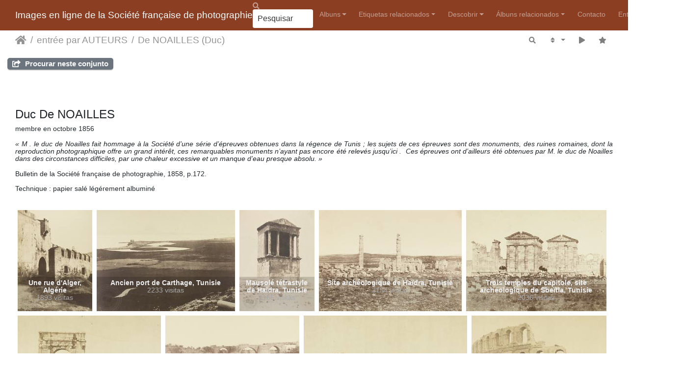

--- FILE ---
content_type: text/html; charset=utf-8
request_url: https://photographie.sfp.asso.fr/index.php?/category/de-noailles-duc-2&lang=pt_PT
body_size: 13801
content:
<!DOCTYPE html>
<html lang="pt" dir="ltr">
<head>
    <meta http-equiv="Content-Type" content="text/html; charset=utf-8">
    <meta name="generator" content="Piwigo (aka PWG), see piwigo.org">
    <meta name="viewport" content="width=device-width, initial-scale=1.0, maximum-scale=1.0, viewport-fit=cover">
    <meta name="mobile-web-app-capable" content="yes">
    <meta name="apple-mobile-web-app-capable" content="yes">
    <meta name="apple-mobile-web-app-status-bar-style" content="black-translucent">
    <meta http-equiv="X-UA-Compatible" content="IE=edge">
    <meta name="description" content="entrée par AUTEURS / De NOAILLES (Duc)">

    <title>entrée par AUTEURS / De NOAILLES (Duc) | Images en ligne de la Société française de photographie </title>
    <link rel="shortcut icon" type="image/x-icon" href="./local/favicon.ico">
    <link rel="icon" sizes="192x192" href="themes/bootstrap_darkroom/img/logo.png">
    <link rel="apple-touch-icon" sizes="192x192" href="themes/bootstrap_darkroom/img/logo.png">
    <link rel="start" title="Início" href="/" >
    <link rel="search" title="Pesquisar" href="search.php">
    <link rel="canonical" href="index.php?/category/de-noailles-duc-2">

     <link rel="stylesheet" type="text/css" href="_data/combined/1151kw.css">

    <link rel="stylesheet" type="text/css" href="plugins/bot_protection/css/style.css?v=1763616144">
<style type="text/css">#thumbnails .gdthumb { margin:4.5px 4.5px 4.5px 4.5px !important; }</style>
<!--[if IE 8]>
<style type="text/css">#thumbnails .gdthumb a { right: 0px; }</style>
<![endif]-->
</head>

<body id="theCategoryPage" class="section-categories category-67 "  data-infos='{"section":"categories","category_id":"67"}'>

<div id="wrapper">
        <nav class="navbar navbar-expand-lg navbar-main bg-dark navbar-dark">
            <div class="container-fluid">
                <a class="navbar-brand mr-auto" href="/">Images en ligne de la Société française de photographie </a>
                <button type="button" class="navbar-toggler" data-toggle="collapse" data-target="#navbar-menubar" aria-controls="navbar-menubar" aria-expanded="false" aria-label="Toggle navigation">
                    <span class="fas fa-bars"></span>
                </button>
                <div class="collapse navbar-collapse" id="navbar-menubar">
                  <form class="form-inline navbar-form ml-auto" role="search" action="qsearch.php" method="get" id="quicksearch" onsubmit="return this.q.value!='' && this.q.value!=qsearch_prompt;">
                    <i class="fas fa-search" title="Pesquisar" aria-hidden="true"></i>
                    <div class="form-group">
                        <input type="text" name="q" id="qsearchInput" class="form-control" placeholder="Pesquisar" />
                    </div>
                  </form>
<!-- Start of menubar.tpl -->
<ul class="navbar-nav">
<li id="categoriesDropdownMenu" class="nav-item dropdown">
    <a href="#" class="nav-link dropdown-toggle" data-toggle="dropdown">Albuns</a>
    <div class="dropdown-menu dropdown-menu-right" role="menu">
        <a class="dropdown-item" data-level="0" href="index.php?/category/entree-par-auteurs">
            entrée par AUTEURS
            <span class="badge badge-secondary ml-2" title="7431 fotos nos sub-albuns 29 ">7431</span>
        </a>
        <a class="dropdown-item" data-level="1" href="index.php?/category/angot-alfred">
            ANGOT Alfred
            <span class="badge badge-secondary ml-2" title="8 fotos neste album">8</span>
        </a>
        <a class="dropdown-item" data-level="1" href="index.php?/category/adrien-charles-2">
            ADRIEN Charles
            <span class="badge badge-secondary ml-2" title="1485 fotos neste album">1485</span>
        </a>
        <a class="dropdown-item" data-level="1" href="index.php?/category/balagny-georges-2">
            BALAGNY Georges
            <span class="badge badge-secondary ml-2" title="21 fotos neste album">21</span>
        </a>
        <a class="dropdown-item" data-level="1" href="index.php?/category/bayard-hippolyte-2">
            BAYARD Hippolyte
            <span class="badge badge-secondary ml-2" title="505 fotos neste album">505</span>
        </a>
        <a class="dropdown-item" data-level="1" href="index.php?/category/bellieni-henri-2">
            BELLIÉNI Henri
            <span class="badge badge-secondary ml-2" title="16 fotos neste album">16</span>
        </a>
        <a class="dropdown-item" data-level="1" href="index.php?/category/bergon-paul-2">
            BERGON Paul
            <span class="badge badge-secondary ml-2" title="86 fotos neste album">86</span>
        </a>
        <a class="dropdown-item" data-level="1" href="index.php?/category/cordier-g">
            CORDIER G.
            <span class="badge badge-secondary ml-2" title="30 fotos neste album">30</span>
        </a>
        <a class="dropdown-item" data-level="1" href="index.php?/category/davanne-alphonse">
            DAVANNE Alphonse
            <span class="badge badge-secondary ml-2" title="44 fotos neste album">44</span>
        </a>
        <a class="dropdown-item" data-level="1" href="index.php?/category/deglane-louise-2">
            DEGLANE Louise
            <span class="badge badge-secondary ml-2" title="650 fotos neste album">650</span>
        </a>
        <a class="dropdown-item" data-level="1" href="index.php?/category/de-beaucorps-gustave">
            De BEAUCORPS Gustave
            <span class="badge badge-secondary ml-2" title="4 fotos neste album">4</span>
        </a>
        <a class="dropdown-item" data-level="1" href="index.php?/category/de-dalmas-raymond-comte">
            De DALMAS Raymond (Comte)
            <span class="badge badge-secondary ml-2" title="88 fotos neste album">88</span>
        </a>
        <a class="dropdown-item active" data-level="1" href="index.php?/category/de-noailles-duc-2">
            De NOAILLES (Duc)
            <span class="badge badge-secondary ml-2" title="10 fotos neste album">10</span>
        </a>
        <a class="dropdown-item" data-level="1" href="index.php?/category/frey-andre-2">
            FREY André
            <span class="badge badge-secondary ml-2" title="21 fotos neste album">21</span>
        </a>
        <a class="dropdown-item" data-level="1" href="index.php?/category/gervais-courtellemont-jules-2">
            GERVAIS-COURTELLEMONT Jules
            <span class="badge badge-secondary ml-2" title="73 fotos neste album">73</span>
        </a>
        <a class="dropdown-item" data-level="1" href="index.php?/category/gimpel-leon-2">
            GIMPEL Léon
            <span class="badge badge-secondary ml-2" title="1260 fotos neste album">1260</span>
        </a>
        <a class="dropdown-item" data-level="1" href="index.php?/category/hachette-andre-2">
            HACHETTE André
            <span class="badge badge-secondary ml-2" title="328 fotos neste album">328</span>
        </a>
        <a class="dropdown-item" data-level="1" href="index.php?/category/herve-lucien-perier-charles-2">
            HERVÉ Lucien & PÉRIER Charles
            <span class="badge badge-secondary ml-2" title="53 fotos neste album">53</span>
        </a>
        <a class="dropdown-item" data-level="1" href="index.php?/category/hubin-marcel-2">
            HUBIN Marcel
            <span class="badge badge-secondary ml-2" title="58 fotos neste album">58</span>
        </a>
        <a class="dropdown-item" data-level="1" href="index.php?/category/joly-edouard-2">
            JOLY Édouard
            <span class="badge badge-secondary ml-2" title="119 fotos neste album">119</span>
        </a>
        <a class="dropdown-item" data-level="1" href="index.php?/category/londe-albert-3">
            LONDE Albert
            <span class="badge badge-secondary ml-2" title="176 fotos neste album">176</span>
        </a>
        <a class="dropdown-item" data-level="1" href="index.php?/category/mestral-auguste">
            MESTRAL Auguste
            <span class="badge badge-secondary ml-2" title="11 fotos neste album">11</span>
        </a>
        <a class="dropdown-item" data-level="1" href="index.php?/category/monpillard-fernand-2">
            MONPILLARD Fernand
            <span class="badge badge-secondary ml-2" title="111 fotos neste album">111</span>
        </a>
        <a class="dropdown-item" data-level="1" href="index.php?/category/personnaz-antonin-2">
            PERSONNAZ Antonin
            <span class="badge badge-secondary ml-2" title="1007 fotos neste album">1007</span>
        </a>
        <a class="dropdown-item" data-level="1" href="index.php?/category/regnault-victor">
            REGNAULT Victor (1810-1878)
            <span class="badge badge-secondary ml-2" title="225 fotos neste album">225</span>
        </a>
        <a class="dropdown-item" data-level="1" href="index.php?/category/rejlander-oscar-gustave-2">
            REJLANDER Oscar Gustave
            <span class="badge badge-secondary ml-2" title="19 fotos neste album">19</span>
        </a>
        <a class="dropdown-item" data-level="1" href="index.php?/category/talbot-william-henry-fox">
            TALBOT William Henry Fox
            <span class="badge badge-secondary ml-2" title="43 fotos neste album">43</span>
        </a>
        <a class="dropdown-item" data-level="1" href="index.php?/category/wallon-etienne-2">
            WALLON Étienne
            <span class="badge badge-secondary ml-2" title="43 fotos neste album">43</span>
        </a>
        <a class="dropdown-item" data-level="1" href="index.php?/category/anonyme-877">
            anonyme (877)
            <span class="badge badge-secondary ml-2" title="280 fotos neste album">280</span>
        </a>
        <a class="dropdown-item" data-level="1" href="index.php?/category/anonyme-904-2">
            anonyme (904)
            <span class="badge badge-secondary ml-2" title="657 fotos neste album">657</span>
        </a>
        <a class="dropdown-item" data-level="0" href="index.php?/category/entree-par-techniques">
            entrée par TECHNIQUES
            <span class="badge badge-secondary ml-2" title="6942 fotos nos sub-albuns 37 ">6942</span>
        </a>
        <a class="dropdown-item" data-level="1" href="index.php?/category/positif-direct-sur-papier">
            Positif direct sur papier
            <span class="badge badge-secondary ml-2" title="276 fotos neste album">276</span>
        </a>
        <a class="dropdown-item" data-level="1" href="index.php?/category/negatif-sur-papier">
            Négatif sur papier
            <span class="badge badge-secondary ml-2" title="452 fotos neste album">452</span>
        </a>
        <a class="dropdown-item" data-level="1" href="index.php?/category/negatif-sur-verre-au-collodion">
            Négatif sur verre au collodion
            <span class="badge badge-secondary ml-2" title="53 fotos no sub-album 1 ">53</span>
        </a>
        <a class="dropdown-item" data-level="2" href="index.php?/category/herve-lucien-perier-charles">
            HERVÉ Lucien & PÉRIER Charles
            <span class="badge badge-secondary ml-2" title="53 fotos neste album">53</span>
        </a>
        <a class="dropdown-item" data-level="1" href="index.php?/category/negatif-sur-verre-gelatino-bromure">
            Négatif sur verre gélatino-bromure
            <span class="badge badge-secondary ml-2" title="17 fotos neste album">17</span>
        </a>
        <a class="dropdown-item" data-level="1" href="index.php?/category/negatif-sur-support-souple">
             Négatif sur support souple
            <span class="badge badge-secondary ml-2" title="8 fotos neste album">8</span>
        </a>
        <a class="dropdown-item" data-level="1" href="index.php?/category/positif-sur-verre-gelatino-bromure">
            Positif sur verre gélatino-bromure
            <span class="badge badge-secondary ml-2" title="11 fotos neste album / 12 fotos no sub-album 1 ">23</span>
        </a>
        <a class="dropdown-item" data-level="2" href="index.php?/category/etude-sur-la-fonderie">
            Étude sur la fonderie
            <span class="badge badge-secondary ml-2" title="12 fotos neste album">12</span>
        </a>
        <a class="dropdown-item" data-level="1" href="index.php?/category/positif-sur-verre-stereoscopique">
            Positif sur verre gélatino-bromure stéréoscopique
            <span class="badge badge-secondary ml-2" title="16 fotos no sub-album 1 ">16</span>
        </a>
        <a class="dropdown-item" data-level="2" href="index.php?/category/bellieni-henri">
            BELLIÉNI Henri
            <span class="badge badge-secondary ml-2" title="16 fotos neste album">16</span>
        </a>
        <a class="dropdown-item" data-level="1" href="index.php?/category/tirage-sur-papier">
            Tirage sur papier
            <span class="badge badge-secondary ml-2" title="87 fotos nos sub-albuns 5 ">87</span>
        </a>
        <a class="dropdown-item" data-level="2" href="index.php?/category/papier-citrate">
            papier citrate
            <span class="badge badge-secondary ml-2" title="7 fotos neste album">7</span>
        </a>
        <a class="dropdown-item" data-level="2" href="index.php?/category/papier-sale">
            papier salé
            <span class="badge badge-secondary ml-2" title="34 fotos neste album">34</span>
        </a>
        <a class="dropdown-item" data-level="2" href="index.php?/category/papier-albumine">
            papier albuminé
            <span class="badge badge-secondary ml-2" title="33 fotos neste album">33</span>
        </a>
        <a class="dropdown-item" data-level="2" href="index.php?/category/bayard-hippolyte-3">
            colorisé
            <span class="badge badge-secondary ml-2" title="3 fotos neste album">3</span>
        </a>
        <a class="dropdown-item" data-level="2" href="index.php?/category/de-noailles-duc">
            papier salé-albuminé
            <span class="badge badge-secondary ml-2" title="10 fotos neste album">10</span>
        </a>
        <a class="dropdown-item" data-level="1" href="index.php?/category/carte-de-visite">
            Carte de visite
            <span class="badge badge-secondary ml-2" title="18 fotos neste album">18</span>
        </a>
        <a class="dropdown-item" data-level="1" href="index.php?/category/autochrome">
            Autochrome
            <span class="badge badge-secondary ml-2" title="5981 fotos nos sub-albuns 16 ">5981</span>
        </a>
        <a class="dropdown-item" data-level="2" href="index.php?/category/adrien-charles">
            ADRIEN Charles
            <span class="badge badge-secondary ml-2" title="1473 fotos neste album">1473</span>
        </a>
        <a class="dropdown-item" data-level="2" href="index.php?/category/balagny-georges">
            BALAGNY Georges
            <span class="badge badge-secondary ml-2" title="21 fotos neste album">21</span>
        </a>
        <a class="dropdown-item" data-level="2" href="index.php?/category/bergon-paul">
            BERGON Paul
            <span class="badge badge-secondary ml-2" title="86 fotos neste album">86</span>
        </a>
        <a class="dropdown-item" data-level="2" href="index.php?/category/deglane-louise">
            DEGLANE Louise
            <span class="badge badge-secondary ml-2" title="650 fotos neste album">650</span>
        </a>
        <a class="dropdown-item" data-level="2" href="index.php?/category/de-dalmas-raymond">
            De DALMAS Raymond
            <span class="badge badge-secondary ml-2" title="88 fotos neste album">88</span>
        </a>
        <a class="dropdown-item" data-level="2" href="index.php?/category/frey-andre">
            FREY André
            <span class="badge badge-secondary ml-2" title="21 fotos neste album">21</span>
        </a>
        <a class="dropdown-item" data-level="2" href="index.php?/category/gervais-courtellemont-jules">
            GERVAIS-COURTELLEMONT Jules
            <span class="badge badge-secondary ml-2" title="73 fotos neste album">73</span>
        </a>
        <a class="dropdown-item" data-level="2" href="index.php?/category/gimpel-leon">
            GIMPEL Léon
            <span class="badge badge-secondary ml-2" title="1243 fotos neste album">1243</span>
        </a>
        <a class="dropdown-item" data-level="2" href="index.php?/category/hachette-andre">
            HACHETTE André
            <span class="badge badge-secondary ml-2" title="328 fotos neste album">328</span>
        </a>
        <a class="dropdown-item" data-level="2" href="index.php?/category/hubin-marcel">
            HUBIN Marcel
            <span class="badge badge-secondary ml-2" title="58 fotos neste album">58</span>
        </a>
        <a class="dropdown-item" data-level="2" href="index.php?/category/joly-edouard">
            JOLY Édouard
            <span class="badge badge-secondary ml-2" title="119 fotos neste album">119</span>
        </a>
        <a class="dropdown-item" data-level="2" href="index.php?/category/londe-albert">
            LONDE Albert
            <span class="badge badge-secondary ml-2" title="113 fotos neste album">113</span>
        </a>
        <a class="dropdown-item" data-level="2" href="index.php?/category/monpillard-fernand">
            MONPILLARD Fernand
            <span class="badge badge-secondary ml-2" title="1 foto neste album">1</span>
        </a>
        <a class="dropdown-item" data-level="2" href="index.php?/category/personnaz-antonin">
            PERSONNAZ Antonin
            <span class="badge badge-secondary ml-2" title="1007 fotos neste album">1007</span>
        </a>
        <a class="dropdown-item" data-level="2" href="index.php?/category/wallon-etienne">
            WALLON Étienne
            <span class="badge badge-secondary ml-2" title="43 fotos neste album">43</span>
        </a>
        <a class="dropdown-item" data-level="2" href="index.php?/category/anonyme-904">
            anonyme (904)
            <span class="badge badge-secondary ml-2" title="657 fotos neste album">657</span>
        </a>
        <a class="dropdown-item" data-level="1" href="index.php?/category/photoglyphique">
            Photoglyphique
            <span class="badge badge-secondary ml-2" title="3 fotos neste album">3</span>
        </a>
        <a class="dropdown-item" data-level="1" href="index.php?/category/photogravure">
            Photogravure
            <span class="badge badge-secondary ml-2" title="6 fotos neste album">6</span>
        </a>
        <a class="dropdown-item" data-level="1" href="index.php?/category/heliogravure">
            Héliogravure
            <span class="badge badge-secondary ml-2" title="2 fotos neste album">2</span>
        </a>
        <a class="dropdown-item" data-level="0" href="index.php?/category/la-guerre-de-gosses-leon-gimpel-paris-1915">
            La guerre de gosses, Léon GIMPEL, Paris, 1915
            <span class="badge badge-secondary ml-2" title="26 fotos neste album">26</span>
        </a>
        <a class="dropdown-item" data-level="0" href="index.php?/category/illuminations-leon-gimpel">
            Illuminations, Léon GIMPEL
            <span class="badge badge-secondary ml-2" title="69 fotos neste album">69</span>
        </a>
        <div class="dropdown-divider"></div>
        <div class="dropdown-header">7431 fotos</div>
    </div>
</li>
<li class="nav-item dropdown">
    <a href="#" class="nav-link dropdown-toggle" data-toggle="dropdown">Etiquetas relacionados</a>
    <div class="dropdown-menu dropdown-menu-right" role="menu">
        <a class="dropdown-item tagLevel2" href="index.php?/tags/472-algerie" title="Ver as fotos ligadas a esta etiqueta">Algérie</a>
        <a class="dropdown-item tagLevel2" href="index.php?/tags/16-archeologie" title="Ver as fotos ligadas a esta etiqueta">Archéologie</a>
        <a class="dropdown-item tagLevel2" href="index.php?/tags/1-paysage" title="Ver as fotos ligadas a esta etiqueta">Paysage</a>
        <a class="dropdown-item tagLevel2" href="index.php?/tags/346-porte" title="Ver as fotos ligadas a esta etiqueta">porte</a>
        <a class="dropdown-item tagLevel2" href="index.php?/tags/595-ruines" title="Ver as fotos ligadas a esta etiqueta">ruines</a>
        <a class="dropdown-item tagLevel2" href="index.php?/tags/2327-tunisie" title="Ver as fotos ligadas a esta etiqueta">Tunisie</a>
    </div>
</li>
    <li class="nav-item dropdown">                                                                                                                                                   
        <a href="#" class="nav-link dropdown-toggle" data-toggle="dropdown">Descobrir</a>
        <div class="dropdown-menu dropdown-menu-right" role="menu">
      <a class="dropdown-item" href="search.php" title="Pesquisar" rel="search">Pesquisar
                </a>
      <a class="dropdown-item" href="random.php" title="Exibir um conjunto aleatório de fotos" rel="nofollow">Fotos aleatórias
                </a>
        </div>
    </li>
<li id="relatedCategoriesDropdownMenu" class="nav-item dropdown">
    <a href="#" class="nav-link dropdown-toggle" data-toggle="dropdown">Álbuns relacionados</a>
    <div class="dropdown-menu dropdown-menu-right" role="menu">
       <span class="dropdown-item" data-level="0">entrée par TECHNIQUES
        <span class="badge badge-secondary ml-2" title="sub-albums">1</span>
       </span>
       <span class="dropdown-item" data-level="1">Tirage sur papier
        <span class="badge badge-secondary ml-2" title="sub-albums">1</span>
       </span>
       <a href="index.php?/category/de-noailles-duc-2/de-noailles-duc"  rel="nofollow" class="dropdown-item" data-level="2">papier salé-albuminé
        <span class="badge badge-primary ml-2" title="">10</span>
       </a>
    </div>
</li>
<dt><a href="https://photographie.sfp.asso.fr/index.php?/contact/" title="Contacto">Contacto</a></dt><dd></dd>
<li class="nav-item dropdown" id="identificationDropdown">
    <a href="#" class="nav-link dropdown-toggle" data-toggle="dropdown">Entrar</a>
    <div class="dropdown-menu dropdown-menu-right" role="menu">
<div class="dropdown-header"><form class="navbar-form" method="post" action="identification.php" id="quickconnect"><div class="form-group"><input class="form-control mb-2" type="text" name="username" id="username" value="" placeholder="Nome de utilizador"><input class="form-control" type="password" name="password" id="password" placeholder="Senha"></div><div class="form-check checkbox"><label class="form-check-label"><input class="form-check-input" type="checkbox" name="remember_me" id="remember_me" value="1"> Iníciar sessão automáticamente</label></div><input type="hidden" name="redirect" value="%2Findex.php%3F%2Fcategory%2Fde-noailles-duc-2%26lang%3Dpt_PT"><button type="submit" class="btn btn-primary btn-raised" name="login">Entrar</button></form></div><div class="dropdown-divider"></div><a class="dropdown-item" href="register.php" title="Abrir uma conta nova" rel="nofollow">Registar</a>    </div>
</li>
</ul>
<!-- End of menubar.tpl -->

                </div>
            </div>
        </nav>





<!-- End of header.tpl -->
<!-- Start of index.tpl -->



    <nav class="navbar navbar-expand-lg navbar-contextual navbar-light bg-light sticky-top mb-2">
        <div class="container-fluid">
            <div class="navbar-brand mr-auto">
                <div class="nav-breadcrumb d-inline-flex"><a class="nav-breadcrumb-item" href="/">Início</a><a class="nav-breadcrumb-item" href="index.php?/category/entree-par-auteurs">entrée par AUTEURS</a><a class="nav-breadcrumb-item" href="index.php?/category/de-noailles-duc-2">De NOAILLES (Duc)</a></div>

  
            </div>
            <button type="button" class="navbar-toggler" data-toggle="collapse" data-target="#secondary-navbar" aria-controls="secondary-navbar" aria-expanded="false" aria-label="Toggle navigation">
                <span class="fas fa-bars"></span>
            </button>
            <div class="navbar-collapse collapse justify-content-end" id="secondary-navbar">
                <ul class="navbar-nav">
    <li id="cmdSearchInSet" class="nav-item">
        <a href="search.php?cat_id=67" title="Procurar neste conjunto" class="pwg-state-default pwg-button nav-link"  rel="nofollow">
            <i class="fas fa-search"></i>
            <span class="pwg-button-text">Procurar neste conjunto</span>
        </a>
    </li>
                
                    <li class="nav-item dropdown">
                        <a href="#" class="nav-link dropdown-toggle" data-toggle="dropdown" title="Ordem de exibição">
                            <i class="fas fa-sort fa-fw" aria-hidden="true"></i><span class="d-lg-none ml-2">Ordem de exibição</span>
                        </a>
                        <div class="dropdown-menu dropdown-menu-right" role="menu">
                            <a class="dropdown-item active" href="index.php?/category/de-noailles-duc-2&amp;image_order=0" rel="nofollow">Padrão</a>
                            <a class="dropdown-item" href="index.php?/category/de-noailles-duc-2&amp;image_order=1" rel="nofollow">Título da foto, A &rarr; Z</a>
                            <a class="dropdown-item" href="index.php?/category/de-noailles-duc-2&amp;image_order=2" rel="nofollow">Título da foto,Z &rarr; A</a>
                            <a class="dropdown-item" href="index.php?/category/de-noailles-duc-2&amp;image_order=3" rel="nofollow">Data de abertura, recente &rarr; antiga</a>
                            <a class="dropdown-item" href="index.php?/category/de-noailles-duc-2&amp;image_order=4" rel="nofollow">Data de abertura, antiga &rarr; nova</a>
                            <a class="dropdown-item" href="index.php?/category/de-noailles-duc-2&amp;image_order=5" rel="nofollow">Data de publicação, recente &rarr; antiga</a>
                            <a class="dropdown-item" href="index.php?/category/de-noailles-duc-2&amp;image_order=6" rel="nofollow">Data de publicação, antiga &rarr; recente</a>
                            <a class="dropdown-item" href="index.php?/category/de-noailles-duc-2&amp;image_order=7" rel="nofollow">Nível de avaliação, elevado &rarr; baixo</a>
                            <a class="dropdown-item" href="index.php?/category/de-noailles-duc-2&amp;image_order=8" rel="nofollow">Nível de avaliação, baixo &rarr; elevado</a>
                            <a class="dropdown-item" href="index.php?/category/de-noailles-duc-2&amp;image_order=9" rel="nofollow">Visitas, elevadas &rarr; parcas</a>
                            <a class="dropdown-item" href="index.php?/category/de-noailles-duc-2&amp;image_order=10" rel="nofollow">Visitas, parcas &rarr; elevadas</a>
                        </div>
                    </li>
                    <li class="nav-item">
                        <a class="nav-link" href="javascript:;" id="startSlideshow" title="Slideshow" rel="nofollow">
                            <i class="fas fa-play fa-fw" aria-hidden="true"></i><span class="d-lg-none ml-2 text-capitalize">Slideshow</span>
                        </a>
                    </li>
<li><a class="nav-link addCollection" title="Adicionar todas as fotos deste album a uma coleção" rel="nofollow" data-album-id="67">
  <i class="fas fa-star" aria-hidden="true"></i>
  <span class="d-lg-none ml-2 text-capitalize">Adicionar todas as fotos deste album a uma coleção</span>
</a>

</li><li id="languageSwitch" class="nav-item dropdown">
    <a href="#" class="nav-link dropdown-toggle" data-toggle="dropdown">
        <span class="pwg-icon langflag-pt_PT">&nbsp;</span><span class="pwg-button-text">Idioma</span>
    </a>
    <div class="dropdown-menu dropdown-menu-right" role="menu">
        <a class="dropdown-item" href="index.php?/category/de-noailles-duc-2&amp;lang=af_ZA">
                <span class="pwg-icon langflag-af_ZA">&nbsp;</span><span class="langflag-text-ltf">Afrikaans </span>
        </a>
        <a class="dropdown-item" href="index.php?/category/de-noailles-duc-2&amp;lang=es_AR">
                <span class="pwg-icon langflag-es_AR">&nbsp;</span><span class="langflag-text-ltf">Argentina </span>
        </a>
        <a class="dropdown-item" href="index.php?/category/de-noailles-duc-2&amp;lang=az_AZ">
                <span class="pwg-icon langflag-az_AZ">&nbsp;</span><span class="langflag-text-ltf">Azərbaycanca </span>
        </a>
        <a class="dropdown-item" href="index.php?/category/de-noailles-duc-2&amp;lang=id_ID">
                <span class="pwg-icon langflag-id_ID">&nbsp;</span><span class="langflag-text-ltf">Bahasa Indonesia </span>
        </a>
        <a class="dropdown-item" href="index.php?/category/de-noailles-duc-2&amp;lang=pt_BR">
                <span class="pwg-icon langflag-pt_BR">&nbsp;</span><span class="langflag-text-ltf">Brasil </span>
        </a>
        <a class="dropdown-item" href="index.php?/category/de-noailles-duc-2&amp;lang=br_FR">
                <span class="pwg-icon langflag-br_FR">&nbsp;</span><span class="langflag-text-ltf">Brezhoneg </span>
        </a>
        <a class="dropdown-item" href="index.php?/category/de-noailles-duc-2&amp;lang=ca_ES">
                <span class="pwg-icon langflag-ca_ES">&nbsp;</span><span class="langflag-text-ltf">Català </span>
        </a>
        <a class="dropdown-item" href="index.php?/category/de-noailles-duc-2&amp;lang=cs_CZ">
                <span class="pwg-icon langflag-cs_CZ">&nbsp;</span><span class="langflag-text-ltf">Česky </span>
        </a>
        <a class="dropdown-item" href="index.php?/category/de-noailles-duc-2&amp;lang=da_DK">
                <span class="pwg-icon langflag-da_DK">&nbsp;</span><span class="langflag-text-ltf">Dansk </span>
        </a>
        <a class="dropdown-item" href="index.php?/category/de-noailles-duc-2&amp;lang=de_DE">
                <span class="pwg-icon langflag-de_DE">&nbsp;</span><span class="langflag-text-ltf">Deutsch </span>
        </a>
        <a class="dropdown-item" href="index.php?/category/de-noailles-duc-2&amp;lang=dv_MV">
                <span class="pwg-icon langflag-dv_MV">&nbsp;</span><span class="langflag-text-ltf">Dhivehi </span>
        </a>
        <a class="dropdown-item" href="index.php?/category/de-noailles-duc-2&amp;lang=en_GB">
                <span class="pwg-icon langflag-en_GB">&nbsp;</span><span class="langflag-text-ltf">English </span>
        </a>
        <a class="dropdown-item" href="index.php?/category/de-noailles-duc-2&amp;lang=en_UK">
                <span class="pwg-icon langflag-en_UK">&nbsp;</span><span class="langflag-text-ltf">English </span>
        </a>
        <a class="dropdown-item" href="index.php?/category/de-noailles-duc-2&amp;lang=en_US">
                <span class="pwg-icon langflag-en_US">&nbsp;</span><span class="langflag-text-ltf">English </span>
        </a>
        <a class="dropdown-item" href="index.php?/category/de-noailles-duc-2&amp;lang=es_ES">
                <span class="pwg-icon langflag-es_ES">&nbsp;</span><span class="langflag-text-ltf">Español </span>
        </a>
        <a class="dropdown-item" href="index.php?/category/de-noailles-duc-2&amp;lang=eo_EO">
                <span class="pwg-icon langflag-eo_EO">&nbsp;</span><span class="langflag-text-ltf">Esperanto </span>
        </a>
        <a class="dropdown-item" href="index.php?/category/de-noailles-duc-2&amp;lang=et_EE">
                <span class="pwg-icon langflag-et_EE">&nbsp;</span><span class="langflag-text-ltf">Estonian </span>
        </a>
        <a class="dropdown-item" href="index.php?/category/de-noailles-duc-2&amp;lang=eu_ES">
                <span class="pwg-icon langflag-eu_ES">&nbsp;</span><span class="langflag-text-ltf">Euskara </span>
        </a>
        <a class="dropdown-item" href="index.php?/category/de-noailles-duc-2&amp;lang=fi_FI">
                <span class="pwg-icon langflag-fi_FI">&nbsp;</span><span class="langflag-text-ltf">Finnish </span>
        </a>
        <a class="dropdown-item" href="index.php?/category/de-noailles-duc-2&amp;lang=fr_FR">
                <span class="pwg-icon langflag-fr_FR">&nbsp;</span><span class="langflag-text-ltf">Français </span>
        </a>
        <a class="dropdown-item" href="index.php?/category/de-noailles-duc-2&amp;lang=fr_CA">
                <span class="pwg-icon langflag-fr_CA">&nbsp;</span><span class="langflag-text-ltf">Français </span>
        </a>
        <a class="dropdown-item" href="index.php?/category/de-noailles-duc-2&amp;lang=ga_IE">
                <span class="pwg-icon langflag-ga_IE">&nbsp;</span><span class="langflag-text-ltf">Gaeilge </span>
        </a>
        <a class="dropdown-item" href="index.php?/category/de-noailles-duc-2&amp;lang=gl_ES">
                <span class="pwg-icon langflag-gl_ES">&nbsp;</span><span class="langflag-text-ltf">Galego </span>
        </a>
        <a class="dropdown-item" href="index.php?/category/de-noailles-duc-2&amp;lang=hr_HR">
                <span class="pwg-icon langflag-hr_HR">&nbsp;</span><span class="langflag-text-ltf">Hrvatski </span>
        </a>
        <a class="dropdown-item" href="index.php?/category/de-noailles-duc-2&amp;lang=is_IS">
                <span class="pwg-icon langflag-is_IS">&nbsp;</span><span class="langflag-text-ltf">Íslenska </span>
        </a>
        <a class="dropdown-item" href="index.php?/category/de-noailles-duc-2&amp;lang=it_IT">
                <span class="pwg-icon langflag-it_IT">&nbsp;</span><span class="langflag-text-ltf">Italiano </span>
        </a>
        <a class="dropdown-item" href="index.php?/category/de-noailles-duc-2&amp;lang=lv_LV">
                <span class="pwg-icon langflag-lv_LV">&nbsp;</span><span class="langflag-text-ltf">Latviešu </span>
        </a>
        <a class="dropdown-item" href="index.php?/category/de-noailles-duc-2&amp;lang=lb_LU">
                <span class="pwg-icon langflag-lb_LU">&nbsp;</span><span class="langflag-text-ltf">Lëtzebuergesch </span>
        </a>
        <a class="dropdown-item" href="index.php?/category/de-noailles-duc-2&amp;lang=lt_LT">
                <span class="pwg-icon langflag-lt_LT">&nbsp;</span><span class="langflag-text-ltf">Lietuviu </span>
        </a>
        <a class="dropdown-item" href="index.php?/category/de-noailles-duc-2&amp;lang=hu_HU">
                <span class="pwg-icon langflag-hu_HU">&nbsp;</span><span class="langflag-text-ltf">Magyar </span>
        </a>
        <a class="dropdown-item" href="index.php?/category/de-noailles-duc-2&amp;lang=ms_MY">
                <span class="pwg-icon langflag-ms_MY">&nbsp;</span><span class="langflag-text-ltf">Malay </span>
        </a>
        <a class="dropdown-item" href="index.php?/category/de-noailles-duc-2&amp;lang=es_MX">
                <span class="pwg-icon langflag-es_MX">&nbsp;</span><span class="langflag-text-ltf">México </span>
        </a>
        <a class="dropdown-item" href="index.php?/category/de-noailles-duc-2&amp;lang=nl_NL">
                <span class="pwg-icon langflag-nl_NL">&nbsp;</span><span class="langflag-text-ltf">Nederlands </span>
        </a>
        <a class="dropdown-item" href="index.php?/category/de-noailles-duc-2&amp;lang=nb_NO">
                <span class="pwg-icon langflag-nb_NO">&nbsp;</span><span class="langflag-text-ltf">Norsk bokmål </span>
        </a>
        <a class="dropdown-item" href="index.php?/category/de-noailles-duc-2&amp;lang=nn_NO">
                <span class="pwg-icon langflag-nn_NO">&nbsp;</span><span class="langflag-text-ltf">Norwegian nynorsk </span>
        </a>
        <a class="dropdown-item" href="index.php?/category/de-noailles-duc-2&amp;lang=pl_PL">
                <span class="pwg-icon langflag-pl_PL">&nbsp;</span><span class="langflag-text-ltf">Polski </span>
        </a>
        <a class="dropdown-item active" href="index.php?/category/de-noailles-duc-2&amp;lang=pt_PT">
                <span class="pwg-icon langflag-pt_PT">&nbsp;</span><span class="langflag-text-ltf">Português </span>
        </a>
        <a class="dropdown-item" href="index.php?/category/de-noailles-duc-2&amp;lang=ro_RO">
                <span class="pwg-icon langflag-ro_RO">&nbsp;</span><span class="langflag-text-ltf">Română </span>
        </a>
        <a class="dropdown-item" href="index.php?/category/de-noailles-duc-2&amp;lang=sl_SI">
                <span class="pwg-icon langflag-sl_SI">&nbsp;</span><span class="langflag-text-ltf">Slovenšcina </span>
        </a>
        <a class="dropdown-item" href="index.php?/category/de-noailles-duc-2&amp;lang=sk_SK">
                <span class="pwg-icon langflag-sk_SK">&nbsp;</span><span class="langflag-text-ltf">Slovensky </span>
        </a>
        <a class="dropdown-item" href="index.php?/category/de-noailles-duc-2&amp;lang=sh_RS">
                <span class="pwg-icon langflag-sh_RS">&nbsp;</span><span class="langflag-text-ltf">Srpski </span>
        </a>
        <a class="dropdown-item" href="index.php?/category/de-noailles-duc-2&amp;lang=sv_SE">
                <span class="pwg-icon langflag-sv_SE">&nbsp;</span><span class="langflag-text-ltf">Svenska </span>
        </a>
        <a class="dropdown-item" href="index.php?/category/de-noailles-duc-2&amp;lang=vi_VN">
                <span class="pwg-icon langflag-vi_VN">&nbsp;</span><span class="langflag-text-ltf">Tiếng Việt </span>
        </a>
        <a class="dropdown-item" href="index.php?/category/de-noailles-duc-2&amp;lang=tr_TR">
                <span class="pwg-icon langflag-tr_TR">&nbsp;</span><span class="langflag-text-ltf">Türkçe </span>
        </a>
        <a class="dropdown-item" href="index.php?/category/de-noailles-duc-2&amp;lang=wo_SN">
                <span class="pwg-icon langflag-wo_SN">&nbsp;</span><span class="langflag-text-ltf">Wolof </span>
        </a>
        <a class="dropdown-item" href="index.php?/category/de-noailles-duc-2&amp;lang=el_GR">
                <span class="pwg-icon langflag-el_GR">&nbsp;</span><span class="langflag-text-ltf">Ελληνικά </span>
        </a>
        <a class="dropdown-item" href="index.php?/category/de-noailles-duc-2&amp;lang=bg_BG">
                <span class="pwg-icon langflag-bg_BG">&nbsp;</span><span class="langflag-text-ltf">Български </span>
        </a>
        <a class="dropdown-item" href="index.php?/category/de-noailles-duc-2&amp;lang=mk_MK">
                <span class="pwg-icon langflag-mk_MK">&nbsp;</span><span class="langflag-text-ltf">Македонски </span>
        </a>
        <a class="dropdown-item" href="index.php?/category/de-noailles-duc-2&amp;lang=mn_MN">
                <span class="pwg-icon langflag-mn_MN">&nbsp;</span><span class="langflag-text-ltf">Монгол </span>
        </a>
        <a class="dropdown-item" href="index.php?/category/de-noailles-duc-2&amp;lang=ru_RU">
                <span class="pwg-icon langflag-ru_RU">&nbsp;</span><span class="langflag-text-ltf">Русский </span>
        </a>
        <a class="dropdown-item" href="index.php?/category/de-noailles-duc-2&amp;lang=sr_RS">
                <span class="pwg-icon langflag-sr_RS">&nbsp;</span><span class="langflag-text-ltf">Српски </span>
        </a>
        <a class="dropdown-item" href="index.php?/category/de-noailles-duc-2&amp;lang=uk_UA">
                <span class="pwg-icon langflag-uk_UA">&nbsp;</span><span class="langflag-text-ltf">Українська </span>
        </a>
        <a class="dropdown-item" href="index.php?/category/de-noailles-duc-2&amp;lang=he_IL">
                <span class="pwg-icon langflag-he_IL">&nbsp;</span><span class="langflag-text-ltf">עברית </span>
        </a>
        <a class="dropdown-item" href="index.php?/category/de-noailles-duc-2&amp;lang=ar_EG">
                <span class="pwg-icon langflag-ar_EG">&nbsp;</span><span class="langflag-text-ltf">العربية (مصر) </span>
        </a>
        <a class="dropdown-item" href="index.php?/category/de-noailles-duc-2&amp;lang=ar_SA">
                <span class="pwg-icon langflag-ar_SA">&nbsp;</span><span class="langflag-text-ltf">العربية </span>
        </a>
        <a class="dropdown-item" href="index.php?/category/de-noailles-duc-2&amp;lang=ar_MA">
                <span class="pwg-icon langflag-ar_MA">&nbsp;</span><span class="langflag-text-ltf">العربية </span>
        </a>
        <a class="dropdown-item" href="index.php?/category/de-noailles-duc-2&amp;lang=fa_IR">
                <span class="pwg-icon langflag-fa_IR">&nbsp;</span><span class="langflag-text-ltf">پارسی </span>
        </a>
        <a class="dropdown-item" href="index.php?/category/de-noailles-duc-2&amp;lang=kok_IN">
                <span class="pwg-icon langflag-kok_IN">&nbsp;</span><span class="langflag-text-ltf">कोंकणी </span>
        </a>
        <a class="dropdown-item" href="index.php?/category/de-noailles-duc-2&amp;lang=bn_IN">
                <span class="pwg-icon langflag-bn_IN">&nbsp;</span><span class="langflag-text-ltf">বাংলা</span>
        </a>
        <a class="dropdown-item" href="index.php?/category/de-noailles-duc-2&amp;lang=gu_IN">
                <span class="pwg-icon langflag-gu_IN">&nbsp;</span><span class="langflag-text-ltf">ગુજરાતી</span>
        </a>
        <a class="dropdown-item" href="index.php?/category/de-noailles-duc-2&amp;lang=ta_IN">
                <span class="pwg-icon langflag-ta_IN">&nbsp;</span><span class="langflag-text-ltf">தமிழ் </span>
        </a>
        <a class="dropdown-item" href="index.php?/category/de-noailles-duc-2&amp;lang=kn_IN">
                <span class="pwg-icon langflag-kn_IN">&nbsp;</span><span class="langflag-text-ltf">ಕನ್ನಡ </span>
        </a>
        <a class="dropdown-item" href="index.php?/category/de-noailles-duc-2&amp;lang=th_TH">
                <span class="pwg-icon langflag-th_TH">&nbsp;</span><span class="langflag-text-ltf">ภาษาไทย </span>
        </a>
        <a class="dropdown-item" href="index.php?/category/de-noailles-duc-2&amp;lang=ka_GE">
                <span class="pwg-icon langflag-ka_GE">&nbsp;</span><span class="langflag-text-ltf">ქართული </span>
        </a>
        <a class="dropdown-item" href="index.php?/category/de-noailles-duc-2&amp;lang=km_KH">
                <span class="pwg-icon langflag-km_KH">&nbsp;</span><span class="langflag-text-ltf">ខ្មែរ </span>
        </a>
        <a class="dropdown-item" href="index.php?/category/de-noailles-duc-2&amp;lang=zh_TW">
                <span class="pwg-icon langflag-zh_TW">&nbsp;</span><span class="langflag-text-ltf">中文 (繁體) </span>
        </a>
        <a class="dropdown-item" href="index.php?/category/de-noailles-duc-2&amp;lang=zh_HK">
                <span class="pwg-icon langflag-zh_HK">&nbsp;</span><span class="langflag-text-ltf">中文 (香港) </span>
        </a>
        <a class="dropdown-item" href="index.php?/category/de-noailles-duc-2&amp;lang=ja_JP">
                <span class="pwg-icon langflag-ja_JP">&nbsp;</span><span class="langflag-text-ltf">日本語 </span>
        </a>
        <a class="dropdown-item" href="index.php?/category/de-noailles-duc-2&amp;lang=zh_CN">
                <span class="pwg-icon langflag-zh_CN">&nbsp;</span><span class="langflag-text-ltf">简体中文 </span>
        </a>
        <a class="dropdown-item" href="index.php?/category/de-noailles-duc-2&amp;lang=ko_KR">
                <span class="pwg-icon langflag-ko_KR">&nbsp;</span><span class="langflag-text-ltf">한국어 </span>
        </a>
    </div>
</li>



                </ul>
            </div>
        </div>
    </nav>




<div class="container-fluid">



    <div class="mcs-side-results search-in-set-button ">
      <div>
        <p><a href="search.php?cat_id=67" class="" rel="nofollow">
        <i class="fas fa-share-square"></i>
        Procurar neste conjunto</a></p>
      </div>
    </div>

    <div id="content-description" class="py-3">
        <p>
	&nbsp;</p>
<h4 style="text-align: justify;">
	Duc De NOAILLES</h4>
<p style="text-align: justify;">
	<span style="font-size: 14px;">membre en octobre 1856</span></p>
<p style="text-align: justify;">
	<span style="font-size: 14px;"><em>&laquo; M . le duc de Noailles fait hommage &agrave; la Soci&eacute;t&eacute; d&rsquo;une s&eacute;rie d&rsquo;&eacute;preuves obtenues dans la r&eacute;gence de Tunis ; les sujets de ces &eacute;preuves sont des monuments, des ruines romaines, dont la reproduction photographique offre un grand int&eacute;r&ecirc;t, ces remarquables monuments n&rsquo;ayant pas encore &eacute;t&eacute; relev&eacute;s jusqu&rsquo;ici .&nbsp; Ces &eacute;preuves ont d&rsquo;ailleurs &eacute;t&eacute; obtenues par M. le duc de Noailles dans des circonstances difficiles, par une chaleur excessive et un manque d&rsquo;eau presque absolu. &raquo;</em></span></p>
<div style="text-align: justify;">
	<span style="font-size: 14px;">Bulletin de la Soci&eacute;t&eacute; fran&ccedil;aise de photographie, 1858, p.172.</span></div>
<div style="text-align: justify;">
	&nbsp;</div>
<div style="text-align: justify;">
	<span style="font-size: 14px;">Technique : papier sal&eacute; l&eacute;g&eacute;rement albumin&eacute;</span></div>
<div>
	&nbsp;</div>

    </div>
    <div id="content" class="content-grid">




        <!-- Start of thumbnails -->
        <ul id="thumbnails">        
<li class="gdthumb crop">
  <span class="thumbLegend bottom_static">
    <span class="thumbName thumbTitle">
      Une rue d'Alger, Algérie
    </span>
            <span class="nb-hits">1893 visitas</span>
  </span>
  <a href="picture.php?/11029/category/de-noailles-duc-2">
    <img class="thumbnail" src="_data/i/upload/2020/04/15/20200415161252-62b9d830-cu_s9999x220.jpg" alt="Une rue d&#039;Alger, Algérie" title="Une rue d&#039;Alger, Algérie (1893 visitas) Une rue d&#039;Alger, Algérie. De NOAILLES (Duc). 1858. Positif sur papier salé légèrement albuminé,..." width="162" height="220">
  </a>
</li>
        
<li class="gdthumb crop">
  <span class="thumbLegend bottom_static">
    <span class="thumbName thumbTitle">
      Ancien port de Carthage, Tunisie
    </span>
            <span class="nb-hits">2233 visitas</span>
  </span>
  <a href="picture.php?/11033/category/de-noailles-duc-2">
    <img class="thumbnail" src="_data/i/upload/2020/04/15/20200415161303-6411cf7a-cu_s9999x220.jpg" alt="Ancien port de Carthage, Tunisie" title="Ancien port de Carthage, Tunisie (2233 visitas) Ancien port de Carthage, Tunisie. De NOAILLES (Duc). 1858. Positif sur papier salé légèrement alb..." width="302" height="220">
  </a>
</li>
        
<li class="gdthumb crop">
  <span class="thumbLegend bottom_static">
    <span class="thumbName thumbTitle">
      Mausolé tétrastyle de Haïdra, Tunisie
    </span>
            <span class="nb-hits">2165 visitas</span>
  </span>
  <a href="picture.php?/11037/category/de-noailles-duc-2">
    <img class="thumbnail" src="_data/i/upload/2020/04/15/20200415161315-38c70a13-cu_s9999x220.jpg" alt="Mausolé tétrastyle de Haïdra, Tunisie" title="Mausolé tétrastyle de Haïdra, Tunisie (2165 visitas) Mausolé tétrastyle de Haïdra, Tunisie. De NOAILLES (Duc). 1858. Positif sur papier salé légère..." width="163" height="220">
  </a>
</li>
        
<li class="gdthumb crop">
  <span class="thumbLegend bottom_static">
    <span class="thumbName thumbTitle">
      Site archéologique de Haïdra, Tunisie
    </span>
            <span class="nb-hits">2154 visitas</span>
  </span>
  <a href="picture.php?/11041/category/de-noailles-duc-2">
    <img class="thumbnail" src="_data/i/upload/2020/04/15/20200415161326-b99f89f8-cu_s9999x220.jpg" alt="Site archéologique de Haïdra, Tunisie" title="Site archéologique de Haïdra, Tunisie (2154 visitas) Site archéologique de Haïdra, Tunisie. De NOAILLES (Duc). 1858. Positif sur papier salé légèrem..." width="312" height="220">
  </a>
</li>
        
<li class="gdthumb crop">
  <span class="thumbLegend bottom_static">
    <span class="thumbName thumbTitle">
      Trois temples du capitole, site archéologique de Sbeïtla, Tunisie
    </span>
            <span class="nb-hits">2036 visitas</span>
  </span>
  <a href="picture.php?/11045/category/de-noailles-duc-2">
    <img class="thumbnail" src="_data/i/upload/2020/04/15/20200415161339-a189c7d4-cu_s9999x220.jpg" alt="Trois temples du capitole, site archéologique de Sbeïtla, Tunisie" title="Trois temples du capitole, site archéologique de Sbeïtla, Tunisie (2036 visitas) Trois temples du capitole, site archéologique de Sbeïtla, Tunisie. De NOAILLES (Duc). 1858. Positi..." width="309" height="220">
  </a>
</li>
        
<li class="gdthumb crop">
  <span class="thumbLegend bottom_static">
    <span class="thumbName thumbTitle">
      Arc de Dioclétien, site archéologique de Sbeïtla, Tunisie
    </span>
            <span class="nb-hits">2047 visitas</span>
  </span>
  <a href="picture.php?/11049/category/de-noailles-duc-2">
    <img class="thumbnail" src="_data/i/upload/2020/04/15/20200415161349-bdc9ba04-cu_s9999x220.jpg" alt="Arc de Dioclétien, site archéologique de Sbeïtla, Tunisie" title="Arc de Dioclétien, site archéologique de Sbeïtla, Tunisie (2047 visitas) Arc de Dioclétien, site archéologique de Sbeïtla, Tunisie. De NOAILLES (Duc). 1858. Positif sur p..." width="319" height="220">
  </a>
</li>
        
<li class="gdthumb crop">
  <span class="thumbLegend bottom_static">
    <span class="thumbName thumbTitle">
      Pont-aqueduc sur l'oued Sbeïtla, Tunisie
    </span>
            <span class="nb-hits">2045 visitas</span>
  </span>
  <a href="picture.php?/11053/category/de-noailles-duc-2">
    <img class="thumbnail" src="_data/i/upload/2020/04/15/20200415161432-ec9f2fea-cu_s9999x220.jpg" alt="Pont-aqueduc sur l&#039;oued Sbeïtla, Tunisie" title="Pont-aqueduc sur l&#039;oued Sbeïtla, Tunisie (2045 visitas) Pont-aqueduc sur l&#039;oued Sbeïtla, Tunisie. De NOAILLES (Duc). 1858. Positif sur papier salé légèr..." width="299" height="220">
  </a>
</li>
        
<li class="gdthumb crop">
  <span class="thumbLegend bottom_static">
    <span class="thumbName thumbTitle">
      Amphithéâtre d'El Jem, Tunisie
    </span>
            <span class="nb-hits">2069 visitas</span>
  </span>
  <a href="picture.php?/11057/category/de-noailles-duc-2">
    <img class="thumbnail" src="_data/i/upload/2020/04/15/20200415161444-922b256b-cu_s9999x220.jpg" alt="Amphithéâtre d&#039;El Jem, Tunisie" title="Amphithéâtre d&#039;El Jem, Tunisie (2069 visitas) Amphithéâtre d&#039;El Jem, Tunisie. De NOAILLES (Duc). 1858. Positif sur papier salé légèrement alb..." width="364" height="220">
  </a>
</li>
        
<li class="gdthumb crop">
  <span class="thumbLegend bottom_static">
    <span class="thumbName thumbTitle">
      Amphithéâtre d'El Jem, Tunisie
    </span>
            <span class="nb-hits">2080 visitas</span>
  </span>
  <a href="picture.php?/11061/category/de-noailles-duc-2">
    <img class="thumbnail" src="_data/i/upload/2020/04/15/20200415161455-2bb606c8-cu_s9999x220.jpg" alt="Amphithéâtre d&#039;El Jem, Tunisie" title="Amphithéâtre d&#039;El Jem, Tunisie (2080 visitas) Amphithéâtre d&#039;El Jem, Tunisie. De NOAILLES (Duc). 1858. Positif sur papier salé légèrement alb..." width="305" height="220">
  </a>
</li>
        
<li class="gdthumb crop">
  <span class="thumbLegend bottom_static">
    <span class="thumbName thumbTitle">
      Amphithéâtre d'El Jem, Tunisie
    </span>
            <span class="nb-hits">2045 visitas</span>
  </span>
  <a href="picture.php?/11065/category/de-noailles-duc-2">
    <img class="thumbnail" src="_data/i/upload/2020/04/15/20200415161506-186de8da-cu_s9999x220.jpg" alt="Amphithéâtre d&#039;El Jem, Tunisie" title="Amphithéâtre d&#039;El Jem, Tunisie (2045 visitas) Amphithéâtre d&#039;El Jem, Tunisie. De NOAILLES (Duc). 1858. Positif sur papier salé légèrement alb..." width="307" height="220">
  </a>
</li>








</ul>
        <div id="photoSwipeData">
            <a href="picture.php?/11029/category/de-noailles-duc-2" data-index="0" data-name="Une rue d'Alger, Algérie" data-description="Une rue d&#039;Alger, Algérie. De NOAILLES (Duc). 1858. Positif sur papier salé légèrement albuminé, 36,5 x 27 cm. inscription manuscrite (Marquis de Noailles) et estampille SFP au recto ; étiquette et tampon SFP au verso" data-src-medium="_data/i/upload/2020/04/15/20200415161252-62b9d830-me.jpg" data-size-medium="450 x 610" data-src-large="./upload/2020/04/15/20200415161252-62b9d830.jpg" data-size-large="532 x 720" data-src-xlarge="./upload/2020/04/15/20200415161252-62b9d830.jpg" data-size-xlarge="532 x 720"></a>
            <a href="picture.php?/11033/category/de-noailles-duc-2" data-index="1" data-name="Ancien port de Carthage, Tunisie" data-description="Ancien port de Carthage, Tunisie. De NOAILLES (Duc). 1858. Positif sur papier salé légèrement albuminé, 27 x 36,5 cm. inscription manuscrite (Marquis de Noailles) et estampille SFP au recto ; étiquette et tampon SFP au verso" data-src-medium="./upload/2020/04/15/20200415161303-6411cf7a.jpg" data-size-medium="720 x 524" data-src-large="./upload/2020/04/15/20200415161303-6411cf7a.jpg" data-size-large="720 x 524" data-src-xlarge="./upload/2020/04/15/20200415161303-6411cf7a.jpg" data-size-xlarge="720 x 524"></a>
            <a href="picture.php?/11037/category/de-noailles-duc-2" data-index="2" data-name="Mausolé tétrastyle de Haïdra, Tunisie" data-description="Mausolé tétrastyle de Haïdra, Tunisie. De NOAILLES (Duc). 1858. Positif sur papier salé légèrement albuminé, 36,5 x 27 cm. inscription manuscrite (Marquis de Noailles) et estampille SFP au recto ; étiquette et tampon SFP au verso" data-src-medium="_data/i/upload/2020/04/15/20200415161315-38c70a13-me.jpg" data-size-medium="454 x 610" data-src-large="./upload/2020/04/15/20200415161315-38c70a13.jpg" data-size-large="536 x 720" data-src-xlarge="./upload/2020/04/15/20200415161315-38c70a13.jpg" data-size-xlarge="536 x 720"></a>
            <a href="picture.php?/11041/category/de-noailles-duc-2" data-index="3" data-name="Site archéologique de Haïdra, Tunisie" data-description="Site archéologique de Haïdra, Tunisie. De NOAILLES (Duc). 1858. Positif sur papier salé légèrement albuminé, 27 x 36,5 cm. inscription manuscrite et estampille au recto (Marquis de Noailles) ; tampon SFP au verso" data-src-medium="./upload/2020/04/15/20200415161326-b99f89f8.jpg" data-size-medium="720 x 507" data-src-large="./upload/2020/04/15/20200415161326-b99f89f8.jpg" data-size-large="720 x 507" data-src-xlarge="./upload/2020/04/15/20200415161326-b99f89f8.jpg" data-size-xlarge="720 x 507"></a>
            <a href="picture.php?/11045/category/de-noailles-duc-2" data-index="4" data-name="Trois temples du capitole, site archéologique de Sbeïtla, Tunisie" data-description="Trois temples du capitole, site archéologique de Sbeïtla, Tunisie. De NOAILLES (Duc). 1858. Positif sur papier salé légèrement albuminé, 27 x 36,5 cm. inscription manuscrite et estampille au recto (Marquis de Noailles) ; tampon SFP au verso" data-src-medium="./upload/2020/04/15/20200415161339-a189c7d4.jpg" data-size-medium="720 x 511" data-src-large="./upload/2020/04/15/20200415161339-a189c7d4.jpg" data-size-large="720 x 511" data-src-xlarge="./upload/2020/04/15/20200415161339-a189c7d4.jpg" data-size-xlarge="720 x 511"></a>
            <a href="picture.php?/11049/category/de-noailles-duc-2" data-index="5" data-name="Arc de Dioclétien, site archéologique de Sbeïtla, Tunisie" data-description="Arc de Dioclétien, site archéologique de Sbeïtla, Tunisie. De NOAILLES (Duc). 1858. Positif sur papier salé légèrement albuminé, 27 x 36,5 cm. inscription manuscrite et estampille au recto (Marquis de Noailles) ; tampon SFP au verso" data-src-medium="./upload/2020/04/15/20200415161349-bdc9ba04.jpg" data-size-medium="720 x 496" data-src-large="./upload/2020/04/15/20200415161349-bdc9ba04.jpg" data-size-large="720 x 496" data-src-xlarge="./upload/2020/04/15/20200415161349-bdc9ba04.jpg" data-size-xlarge="720 x 496"></a>
            <a href="picture.php?/11053/category/de-noailles-duc-2" data-index="6" data-name="Pont-aqueduc sur l'oued Sbeïtla, Tunisie" data-description="Pont-aqueduc sur l&#039;oued Sbeïtla, Tunisie. De NOAILLES (Duc). 1858. Positif sur papier salé légèrement albuminé, 27 x 36,5 cm. inscription manuscrite et estampille au recto (Marquis de Noailles) ; tampon SFP au verso" data-src-medium="./upload/2020/04/15/20200415161432-ec9f2fea.jpg" data-size-medium="720 x 529" data-src-large="./upload/2020/04/15/20200415161432-ec9f2fea.jpg" data-size-large="720 x 529" data-src-xlarge="./upload/2020/04/15/20200415161432-ec9f2fea.jpg" data-size-xlarge="720 x 529"></a>
            <a href="picture.php?/11057/category/de-noailles-duc-2" data-index="7" data-name="Amphithéâtre d'El Jem, Tunisie" data-description="Amphithéâtre d&#039;El Jem, Tunisie. De NOAILLES (Duc). 1858. Positif sur papier salé légèrement albuminé, 27 x 36,5 cm. inscription manuscrite et estampille au recto (Marquis de Noailles) ; tampon SFP au verso" data-src-medium="./upload/2020/04/15/20200415161444-922b256b.jpg" data-size-medium="720 x 435" data-src-large="./upload/2020/04/15/20200415161444-922b256b.jpg" data-size-large="720 x 435" data-src-xlarge="./upload/2020/04/15/20200415161444-922b256b.jpg" data-size-xlarge="720 x 435"></a>
            <a href="picture.php?/11061/category/de-noailles-duc-2" data-index="8" data-name="Amphithéâtre d'El Jem, Tunisie" data-description="Amphithéâtre d&#039;El Jem, Tunisie. De NOAILLES (Duc). 1858. Positif sur papier salé légèrement albuminé, 27 x 36,5 cm. inscription manuscrite et estampille au recto (Marquis de Noailles) ; tampon SFP au verso" data-src-medium="./upload/2020/04/15/20200415161455-2bb606c8.jpg" data-size-medium="720 x 518" data-src-large="./upload/2020/04/15/20200415161455-2bb606c8.jpg" data-size-large="720 x 518" data-src-xlarge="./upload/2020/04/15/20200415161455-2bb606c8.jpg" data-size-xlarge="720 x 518"></a>
            <a href="picture.php?/11065/category/de-noailles-duc-2" data-index="9" data-name="Amphithéâtre d'El Jem, Tunisie" data-description="Amphithéâtre d&#039;El Jem, Tunisie. De NOAILLES (Duc). 1858. Positif sur papier salé légèrement albuminé, 27 x 36,5 cm. inscription manuscrite et estampille au recto (Marquis de Noailles) ; tampon SFP au verso" data-src-medium="./upload/2020/04/15/20200415161506-186de8da.jpg" data-size-medium="720 x 515" data-src-large="./upload/2020/04/15/20200415161506-186de8da.jpg" data-size-large="720 x 515" data-src-xlarge="./upload/2020/04/15/20200415161506-186de8da.jpg" data-size-xlarge="720 x 515"></a>




        </div>
        <!-- End of thumbnails -->
    </div>
</div>

<div class="container-fluid">
</div>

<div class="container-fluid pwgstuffs-container">
    <div class="row">
        <div id="stuffs_block_3" class="pwgstuffs-col col-12">

            <div class="pwgstuffs-content">
<div class="personal_block">
<div class="personal_blocksfp">
	<form action="qsearch.php" id="quicksearch" method="get" onsubmit="return this.q.value!='' &amp;&amp; this.q.value!=qsearch_prompt;" role="search">
		<div class="form-group" style="text-align: center;">
			<input class="form-controlsfp" id="qsearchInput" name="q" placeholder="Recherche rapide" type="text" /> &nbsp;<span style="color:#d3d3d3;">&nbsp;</span><a href="https://www.sfp.asso.fr/photographie/tags.php"><span style="color:#d3d3d3;"> Liste des mots-cl&eacute;s</span></a><span style="color:#d3d3d3;"> / </span><a href="https://www.sfp.asso.fr/photographie/search.php"><span style="color:#d3d3d3;">Recherche avanc&eacute;e</span></a></div>
	</form>
</div>

</div>
            </div>
        </div>
        <div id="stuffs_block_7" class="pwgstuffs-col col-12">

            <div class="pwgstuffs-content">
<div class="personal_block">
<table align="center" border="0" cellpadding="0" cellspacing="0" style="width: 90%">
	<tbody>
		<tr>
			<td>
				<div style="text-align: justify;">
					<em>La reproduction sur support papier : &agrave; l&#39;exception de l&#39;iconographie (en application de la loi du 11 mars 1957 (art. 41) et du code de la propri&eacute;t&eacute; intellectuelle du 1er juillet 1992), la reproduction des pages de ce site sur un support papier est autoris&eacute;e, sous r&eacute;serve du respect des trois conditions suivantes :&nbsp; gratuit&eacute; de la diffusion, respect de l&#39;int&eacute;grit&eacute; des documents reproduits (aucune modification, ni alt&eacute;ration d&#39;aucune sorte), citation explicite du site ( https://sfp.asso.fr/ ) comme source et mention que les droits de reproduction sont r&eacute;serv&eacute;s et strictement limit&eacute;s :&nbsp;<strong>&laquo;&copy; Soci&eacute;t&eacute; fran&ccedil;aise de photographie - Droits r&eacute;serv&eacute;s&raquo;</strong>.</em></div>
				<div style="text-align: justify;">
					<em>La reproduction sur support &eacute;lectronique : la reproduction de tout ou partie de ce site sur un support &eacute;lectronique est autoris&eacute;e sous r&eacute;serve de l&#39;ajout de fa&ccedil;on claire et lisible de la source&nbsp;<strong>https://sfp.asso.fr/</strong>&nbsp;et de la mention &laquo;&copy; Soci&eacute;t&eacute; fran&ccedil;aise de photographie - Droits r&eacute;serv&eacute;s&raquo;. Les informations utilis&eacute;es ne doivent l&#39;&ecirc;tre qu&#39;&agrave; des fins personnelles ou associatives; toute utilisation &agrave; des fins commerciales ou publicitaire est exclue.</em></div>
				<p>
					Toute demande commerciale doit &ecirc;tre adress&eacute;e &agrave;&nbsp;<strong><a href="https://sfp.asso.fr/photographie/index.php?/contact/">admin[@]sfp.asso.fr</a></strong></p>
				<p>
					<span style="color: rgb(128, 128, 128);">retour &agrave; la page d&#39;accueil&nbsp;</span><strong><a href="https://sfp.asso.fr/" target="_blank"><span>SFP</span></a></strong><span style="color: rgb(128, 128, 128);">&nbsp; /&nbsp; retour &agrave; la page&nbsp;</span><strong><span style="color: rgb(128, 128, 128);"><a href="https://sfp.asso.fr/collection/" target="_blank">Collection</a></span></strong></p>
			</td>
		</tr>
	</tbody>
</table>
<p>
	&nbsp;</p>

</div>
            </div>
        </div>
        <div id="stuffs_block_5" class="pwgstuffs-col col-12">

            <div class="pwgstuffs-content">
<div class="personal_block">
<div style="text-align: center;">
	<a href="https://sfp.asso.fr/" target="_blank"><img src="https://sfp.asso.fr/images/sfp/anc_site/logo.png" style="height: 75px; width: 100px;" /></a></div>
<div style="text-align: center;">
	<a href="https://sfp.asso.fr/" target="_blank"><strong>Soci&eacute;t&eacute; fran&ccedil;aise de photographie</strong> - 58 rue de Richelieu - 75002 Paris - France</a></div>
<div>
	&nbsp;</div>

</div>
            </div>
        </div>
    </div>
</div>
<!-- End of index.tpl -->
        <!-- Start of footer.tpl -->
        <div class="copyright container-fluid">
            <div class="text-center">
                                Desenvolvido por	<a href="https://fr.piwigo.org" class="Piwigo">Piwigo</a>

                | <a href="https://photographie.sfp.asso.fr/index.php?/contact/">Contactar o webmaster</a>

<span id="persofooter">

</span>
            </div>
        </div>
</div>
<div class="pswp" tabindex="-1" role="dialog" aria-hidden="true">
     <div class="pswp__bg"></div>
     <div class="pswp__scroll-wrap">
           <div class="pswp__container">
             <div class="pswp__item"></div>
             <div class="pswp__item"></div>
             <div class="pswp__item"></div>
           </div>
           <div class="pswp__ui pswp__ui--hidden">
             <div class="pswp__top-bar">
                 <div class="pswp__counter"></div>
                 <button class="pswp__button pswp__button--close" title="Fechar (Esc)"></button>
                 <button class="pswp__button pswp__button--fs" title="Alternar para o modo tela cheia"></button>
                 <button class="pswp__button pswp__button--zoom" title="Aumentar/diminuir zoom"></button>
                 <button class="pswp__button pswp__button--details" title="Detalhes da imagem"></button>
                 <button class="pswp__button pswp__button--autoplay" title="Reprodução Automática"></button>
                 <div class="pswp__preloader">
                     <div class="pswp__preloader__icn">
                       <div class="pswp__preloader__cut">
                         <div class="pswp__preloader__donut"></div>
                       </div>
                     </div>
                 </div>
             </div>
             <div class="pswp__share-modal pswp__share-modal--hidden pswp__single-tap">
                 <div class="pswp__share-tooltip"></div>
             </div>
             <button class="pswp__button pswp__button--arrow--left" title="Anterior (seta para a esquerda)"></button>
             <button class="pswp__button pswp__button--arrow--right" title="Próximo (seta para a direita)"></button>
             <div class="pswp__caption">
                 <div class="pswp__caption__center"></div>
             </div>
         </div>
     </div>
</div>



<script type="text/javascript" src="_data/combined/1vsbntu.js"></script>
<script type="text/javascript">//<![CDATA[

var RVAC={root:"plugins/rv_autocomplete/"};
$("#qsearchInput").one("focus", function() {
var s;
s=document.createElement("script");s.type="text/javascript";s.async=true;s.src="_data/combined/acds-18-141j2tg.js";document.body.appendChild(s);
s=document.createElement("script");s.type="text/javascript";s.async=true;s.src="plugins/rv_autocomplete/res/suggest-core.js";document.body.appendChild(s);
s="plugins/rv_autocomplete/res/dark-hive/custom.css";
if (document.createStyleSheet) document.createStyleSheet(s); else $("head").append($("<link rel='stylesheet' href='"+s+"' type='text/css'>"));
});
$('#categoriesDropdownMenu').on('show.bs.dropdown', function() {$(this).find('a.dropdown-item').each(function() {var level = $(this).data('level');var padding = parseInt($(this).css('padding-left'));if (level > 0) {$(this).css('padding-left', (padding + 10 * level) + 'px')}});});
$('#relatedCategoriesDropdownMenu').on('show.bs.dropdown', function() {$(this).find('.dropdown-item').each(function() {var level = $(this).data('level');var padding = parseInt($(this).css('padding-left'));if (level > 0) {$(this).css('padding-left', (padding + 10 * level) + 'px')}});});
$(function() {
  var big_thumb = null;
  GDThumb.setup('crop', 220, 9, false, big_thumb, 0);
});
var qsearch_icon = $('#navbar-menubar>#quicksearch>.fa-search');
var qsearch_text = $('#navbar-menubar>#quicksearch #qsearchInput');
$(qsearch_icon).click(function () {
  $(qsearch_text).focus();
});
$(document).ready(function() {
  $('#navbar-menubar>#quicksearch').css({'color': $('#navbar-menubar .nav-link').css('color')});
});
$(document).ready(function() {$('#languageSwitch').appendTo('#navbar-menubar>ul.navbar-nav');});
$(document).ready(function(){$('#content img').load(function(){$('#content .col-inner').equalHeights()})});
var selector = '#photoSwipeData';function startPhotoSwipe(idx) {$(selector).each(function() {$('#thumbnail-active').addClass('active');var $pic     = $(this),getItems = function() {var items = [];$pic.find('a').each(function() {if ($(this).attr('data-video')) {var $src            = $(this).data('src-original'),$size           = $(this).data('size-original').split('x'),$width          = $size[0],$height         = $size[1],$src_preview    = $(this).data('src-medium'),$size_preview   = $(this).data('size-medium').split(' x '),$width_preview  = $size_preview[0],$height_preview = $size_preview[1],$href           = $(this).attr('href'),$title          = '<a href="' + $href + '">' + $(this).data('name') + '</a><ul><li>' + $(this).data('description') + '</li></ul>';var item = {is_video : true,href     : $href,src      : $src_preview,w        : $width_preview,h        : $height_preview,title    : $title,videoProperties: {src   : $src,w     : $width,h     : $height,}};} else {var $src_xlarge     = $(this).data('src-xlarge'),$size_xlarge    = $(this).data('size-xlarge').split(' x '),$width_xlarge   = $size_xlarge[0],$height_xlarge  = $size_xlarge[1],$src_large      = $(this).data('src-large'),$size_large     = $(this).data('size-large').split(' x '),$width_large    = $size_large[0],$height_large   = $size_large[1],$src_medium     = $(this).data('src-medium'),$size_medium    = $(this).data('size-medium').split(' x '),$width_medium   = $size_medium[0],$height_medium  = $size_medium[1],$href           = $(this).attr('href'),$title          = '<a href="' + $href + '"><div><div>' + $(this).data('name');$title         += '</div>';
                     if ($(this).data('description').length > 0) {$title += '<ul id="pswp--caption--description"><li>' + $(this).data('description') + '</li></ul>'; }
$title      += '</div></a>';var item = {is_video: false,href: $href,mediumImage: {src   : $src_medium,w     : $width_medium,h     : $height_medium,title : $title},largeImage: {src   : $src_large,w     : $width_large,h     : $height_large,title : $title},xlargeImage: {src   : $src_xlarge,w     : $width_xlarge,h     : $height_xlarge,title : $title}};}items.push(item);});return items;};var items = getItems();var $pswp = $('.pswp')[0];if (typeof(idx) === "number") {var $index = idx;} else {var $index = $(selector + ' a.active').data('index');}if (navigator.userAgent.match(/IEMobile\/11\.0/)) {var $history = false;} else {var $history = true;}var options = {index: $index,showHideOpacity: true,closeOnScroll: false,closeOnVerticalDrag: false,focus: false,history: $history,preload: [1,2],};var photoSwipe = new PhotoSwipe($pswp, PhotoSwipeUI_Default, items, options);var realViewportWidth,useLargeImages = false,firstResize = true,imageSrcWillChange;photoSwipe.listen('beforeResize', function() {realViewportWidth = photoSwipe.viewportSize.x * window.devicePixelRatio;if(useLargeImages && realViewportWidth < 1335) {useLargeImages = false;imageSrcWillChange = true;} else if(!useLargeImages && realViewportWidth >= 1335) {useLargeImages = true;imageSrcWillChange = true;}if(imageSrcWillChange && !firstResize) {photoSwipe.invalidateCurrItems();}if(firstResize) {firstResize = false;}imageSrcWillChange = false;});photoSwipe.listen('gettingData', function(index, item) {if(!item.is_video) {if( useLargeImages ) {item.src = item.xlargeImage.src;item.w = item.xlargeImage.w;item.h = item.xlargeImage.h;item.title = item.xlargeImage.title;} else {item.src = item.largeImage.src;item.w = item.largeImage.w;item.h = item.largeImage.h;item.title = item.largeImage.title;}}});var autoplayId = null;$('.pswp__button--autoplay').on('click touchstart', function(event) {event.preventDefault();if (autoplayId) {clearInterval(autoplayId);autoplayId = null;$('.pswp__button--autoplay').removeClass('stop');} else {autoplayId = setInterval(function() { photoSwipe.next(); $index = photoSwipe.getCurrentIndex(); }, 3500);$('.pswp__button--autoplay').addClass('stop');}});photoSwipe.listen('destroy', function() {if (autoplayId) {clearInterval(autoplayId);autoplayId = null;$('.pswp__button--autoplay').removeClass('stop');}$('.pswp__button--autoplay').off('click touchstart');$(selector).find('a.active').removeClass('active');});photoSwipe.init();detectVideo(photoSwipe);photoSwipe.listen('initialZoomInEnd', function() {curr_idx = photoSwipe.getCurrentIndex();if (curr_idx !== $index && autoplayId == null) {photoSwipe.goTo($index);}$('.pswp__button--details').on('click touchstart', function() {location.href = photoSwipe.currItem.href});});photoSwipe.listen('afterChange', function() {detectVideo(photoSwipe);$('.pswp__button--details').off().on('click touchstart', function() {location.href = photoSwipe.currItem.href});});photoSwipe.listen('beforeChange', function() {removeVideo();});photoSwipe.listen('resize', function() {if ($('.pswp-video-modal').length > 0) {var vsize = setVideoSize(photoSwipe.currItem, photoSwipe.viewportSize);console.log('PhotoSwipe resize in action. Setting video size to ' + vsize.w + 'x' + vsize.h);$('.pswp-video-modal').css({'width':vsize.w, 'height':vsize.h});updateVideoPosition(photoSwipe);}});photoSwipe.listen('close', function() {removeVideo();});});function removeVideo() {if ($('.pswp-video-modal').length > 0) {if ($('#pswp-video').length > 0) {$('#pswp-video')[0].pause();$('#pswp-video')[0].src = "";$('.pswp-video-modal').remove();$('.pswp__img').css('visibility','visible');$(document).off('webkitfullscreenchange mozfullscreenchange fullscreenchange');if (navigator.userAgent.match(/(iPhone|iPad|Android)/)) {$('.pswp-video-modal').css('background', '');}} else {$('.pswp-video-modal').remove();}}}function detectVideo(photoSwipe) {var is_video = photoSwipe.currItem.is_video;if (is_video) {addVideo(photoSwipe.currItem, photoSwipe.viewportSize);updateVideoPosition(photoSwipe);}}function addVideo(item, vp) {var vfile = item.videoProperties.src;var vsize = setVideoSize(item, vp);var v = $('<div />', {class:'pswp-video-modal',css : ({'position': 'absolute','width':vsize.w, 'height':vsize.h})});v.one('click', (function(event) {event.preventDefault();var playerCode = '<video id="pswp-video" width="100%" height="auto" autoplay controls>' +'<source src="'+vfile+'" type="video/mp4"></source>' +'</video>';$(this).html(playerCode);$('.pswp__img').css('visibility','hidden');$('.pswp-video-modal video').css('visibility', 'visible');if (navigator.userAgent.match(/(iPhone|iPad|Android)/)) {$('.pswp-video-modal').css('background', 'none');}if ($('.pswp__button--autoplay.stop').length > 0) $('.pswp__button--autoplay.stop')[0].click();}));if (navigator.appVersion.indexOf("Windows") !== -1 && navigator.userAgent.match(/(Edge|rv:11)/)) {v.insertAfter('.pswp__scroll-wrap');} else {v.appendTo('.pswp__scroll-wrap');}if ((navigator.appVersion.indexOf("Windows") !== -1 && navigator.userAgent.match(/(Chrome|Firefox)/)) || navigator.userAgent.match(/(X11|Macintosh)/)) {$(document).on('webkitfullscreenchange mozfullscreenchange fullscreenchange MSFullscreenChange', function(e) {var state = document.fullScreen || document.mozFullScreen || document.webkitIsFullScreen,event = state ? 'FullscreenOn' : 'FullscreenOff',holder_height = item.h;if (event === 'FullscreenOn') {$('#wrapper').hide();$('body').css('height', window.screen.height);$('.pswp-video-modal').css('height', window.screen.height);} else {$('#wrapper').show();$('body').css('height', '');$('.pswp-video-modal').css('height', holder_height);}});}}function updateVideoPosition(o, w, h) {var item = o.currItem;var vp = o.viewportSize;var vsize = setVideoSize(item, vp);var top = (vp.y - vsize.h)/2;var left = (vp.x - vsize.w)/2;$('.pswp-video-modal').css({position:'absolute',top:top, left:left});}function setVideoSize(item, vp) {var w = item.videoProperties.w,h = item.videoProperties.h,vw = vp.x,vh = vp.y,r;if (vw < w) {r = w/h;vh = vw/r;if (vp.y < vh) {vh = vp.y*0.8;vw = vh*r;}w = vw;h = vh;} else if (vp.y < (h * 1.2)) {r = w/h;vh = vp.y*0.85;vw = vh*r;w = vw;h = vh;}return {w: w,h: h};}};$(document).ready(function() {$('#startPhotoSwipe').on('click', function(event) {event.preventDefault;startPhotoSwipe();});if (window.location.hash === "#start-slideshow") {startPhotoSwipe();$('.pswp__button--autoplay')[0].click();}});
$('#startSlideshow').on('click touchstart', function() {startPhotoSwipe(0);$('.pswp__button--autoplay')[0].click();});function setupPhotoSwipe() {$('#thumbnails').find("a:has(img):not(.addCollection)").each(function(_index) {var $pswpIndex = 0;if ($(this).find('img').length > 0) {var _href = $(this).href;$(this).attr('href', 'javascript:;').attr('data-href', _href);if (!$(this).attr('data-index')) {$(this).attr('data-index', _index);$pswpIndex = $pswpIndex + _index;} else {$pswpIndex = $pswpIndex + $(this).data('index');}$(this).off('click tap').on('click tap', function(event) {event.preventDefault();startPhotoSwipe($pswpIndex);});}});if (window.location.hash) {const pidMatch = /(#|&)pid=(\d+)(&|$)/.exec(window.location.hash);if (pidMatch) {startPhotoSwipe(parseInt(pidMatch[2]) - 1);}}}
function addVideoIndicator() {$('img.thumbnail[src*="pwg_representative"]').each(function() {$(this).closest('li').append('<i class="fas fa-file-video fa-2x video-indicator" aria-hidden="true" style="position: absolute; top: 10px; left: 10px; z-index: 100; color: #fff;"></i>');});}$(document).ready(function() {addVideoIndicator();});$(document).ajaxComplete(function() {addVideoIndicator();});
$(document).ready(function() {if ($('#batchDownloadLink').next('div#batchDownloadBox').length > 0) {$('#batchDownloadLink').closest('li').addClass('nav-item dropdown');$('#batchDownloadLink').addClass('nav-link dropdown-toggle').removeClass('pwg-state-default pwg-button').attr('data-toggle', 'dropdown').attr('href', '#');$('#batchDownloadBox').off();$('#batchDownloadBox a').addClass('dropdown-item');$('#batchDownloadBox').attr('role', 'menu').attr('style', '');$('#batchDownloadBox .switchBoxTitle').addClass('dropdown-header').removeClass('switchBoxTitle');$('#batchDownloadBox br').remove();$('#batchDownloadBox').addClass('dropdown-menu dropdown-menu-right').removeClass('switchBox');$('#batchDownloadLink .pwg-button-text').addClass('d-lg-none ml-2').removeClass('pwg-button-text');} else {$('#batchDownloadLink').closest('li').addClass('nav-item');$('#batchDownloadLink').addClass('nav-link').removeClass('pwg-state-default pwg-button');}$('.batch-downloader-icon').addClass('fas fa-cloud-download-alt fa-fw').removeClass('pwg-icon').after('<span class="d-lg-none"> ' + $('#batchDownloadLink').attr('title') + '</span>');});$(window).on('load', function() {if ($('#batchDownloadLink').next('div#batchDownloadBox').length > 0) {$('#batchDownloadLink').next('div#batchDownloadBox').off();$('#batchDownloadLink').off().on('click', function() { $('#batchDownloadLink').dropdown() });}});
$(document).ready(function() {var stuffAboveContent = $('.navbar-main').next('.pwgstuffs-container');$(stuffAboveContent).insertAfter('.navbar-contextual');});
$(document).ready(function() {$('#navbar-menubar a[title="Contacto"]').addClass('nav-link').closest('dt').addClass('nav-item').attr('id', 'Contact1menu').changeElementType('li');});
//]]></script>
</body>
</html>


--- FILE ---
content_type: text/css
request_url: https://photographie.sfp.asso.fr/plugins/bot_protection/css/style.css?v=1763616144
body_size: 568
content:
.tabs {
  width: 100%;
}
.tab-nav {
  list-style: none;
  padding: 0;
  display: flex;
  gap: 1rem;
  border-bottom: 2px solid #ccc;
  cursor: pointer;
}
.tab-nav li {
  padding: 0.5rem 1rem;
  border: 1px solid transparent;
  border-bottom: none;
  background-color: #f9f9f9; /* hellgrauer Hintergrund für alle */
  transition: background 0.3s;
}

.tab-nav li:hover {
  background-color: #e0e0e0; /* dunkleres Grau bei Hover */
}

.tab-nav li.active {
  background-color: #ffffff; /* aktiver Tab bleibt weiß */
  border: 1px solid #ccc;
  border-bottom: 2px solid white;
  font-weight: bold;
}

.tab-nav li.active {
  border: 1px solid #ccc;
  border-bottom: 2px solid white;
  font-weight: bold;
}
.tab {
  display: none;
  padding: 1rem 0;
}
.tab.active {
  display: block;
}
.infos {
  padding: 10px;
  min-height: 20px;
  color: #ffffff;
  background-color: #909190;
  border: 1px solid #747574;
  border-radius: 5px;
  margin-bottom: 1em;
}
.tab-desc {
margin:8px 0 16px;color:#3e89fa;
}
.tab-descs {
margin:8px 0 16px;color:#333333;
}
.whitelist-table {
  width: 100%;
  border-collapse: collapse;
  margin-top: 1em;
  background: #fff;
  box-shadow: 0 0 6px rgba(0,0,0,0.05);
}

.whitelist-table th, .whitelist-table td {
  padding: 12px 16px;
  border: 1px solid #ddd;
  text-align: left;
}

.whitelist-table thead {
  background-color: #f5f5f5;
  font-weight: bold;
}

.whitelist-table tr:nth-child(even) {
  background-color: #f9f9f9;
}

.whitelist-table tr:hover {
  background-color: #eef5ff;
}
.bot-info-table {
  width: 100%;
  border-collapse: collapse;
  margin-top: 1em;
  background-color: #fff;
  box-shadow: 0 0 5px rgba(0,0,0,0.1);
}

.bot-info-table th,
.bot-info-table td {
  border: 1px solid #ddd;
  padding: 10px;
  text-align: left;
}

.bot-info-table th {
  background-color: #f0f0f0;
  font-weight: bold;
}

.bot-info-table tr:nth-child(even) {
  background-color: #fafafa;
}

.bot-info-table tr:hover {
  background-color: #f5f5f5;
}

.bot-info-table td:last-child {
  font-style: italic;
}

